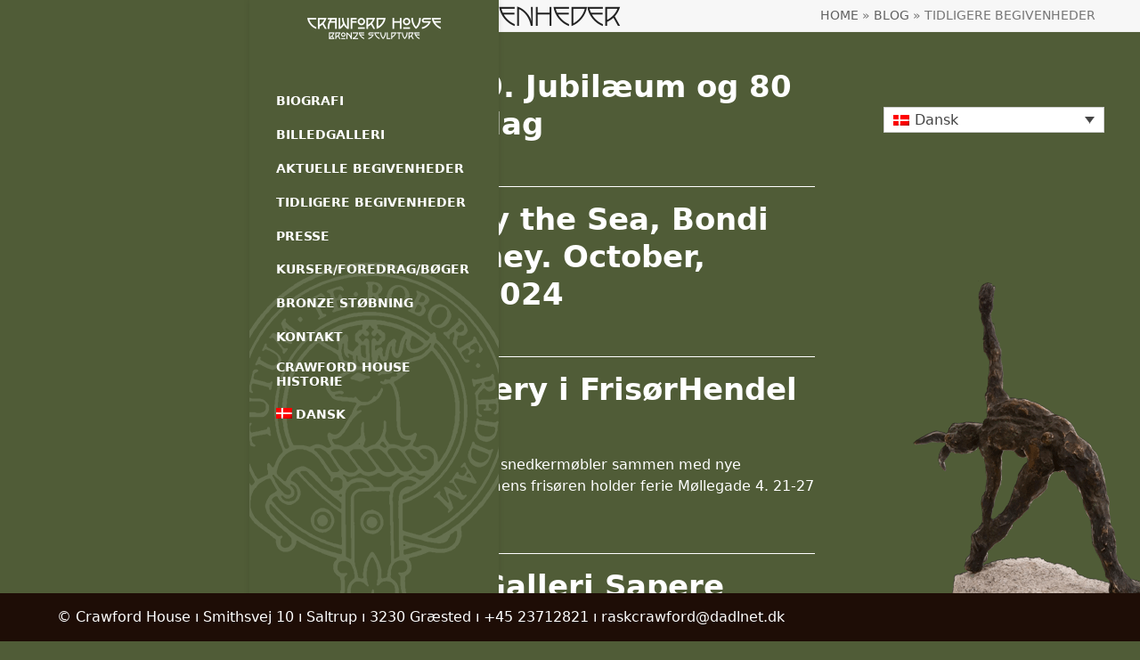

--- FILE ---
content_type: text/html; charset=UTF-8
request_url: https://crawfordhouse.dk/category/tidligere-begivenheder/page/3/
body_size: 10286
content:
<!DOCTYPE html><html lang="da-DK"><head><meta charset="UTF-8" /><link rel="profile" href="http://gmpg.org/xfn/11"><link rel="pingback" href="https://crawfordhouse.dk/xmlrpc.php"><title>Tidligere begivenheder &#8211; Side 3 &#8211; CrawfordHouse</title><meta name='robots' content='max-image-preview:large' /><meta name="viewport" content="width=device-width, initial-scale=1"><link rel="alternate" type="application/rss+xml" title="CrawfordHouse &raquo; Feed" href="https://crawfordhouse.dk/feed/" /><link rel="alternate" type="application/rss+xml" title="CrawfordHouse &raquo;-kommentar-feed" href="https://crawfordhouse.dk/comments/feed/" /><link rel="alternate" type="application/rss+xml" title="CrawfordHouse &raquo; Tidligere begivenheder-kategori-feed" href="https://crawfordhouse.dk/category/tidligere-begivenheder/feed/" /><style id='wp-img-auto-sizes-contain-inline-css'>img:is([sizes=auto i],[sizes^="auto," i]){contain-intrinsic-size:3000px 1500px}</style><link data-optimized="1" rel='stylesheet' id='js_composer_front-css' href='https://crawfordhouse.dk/wp-content/litespeed/css/89d94f34f3cf8b4e79321b93703cbee0.css?ver=cbee0' media='all' /><link data-optimized="1" rel='stylesheet' id='wpml-legacy-dropdown-0-css' href='https://crawfordhouse.dk/wp-content/litespeed/css/69535ea1d2b4f790ebbd9f0ba4f98eab.css?ver=98eab' media='all' /><style id='wpml-legacy-dropdown-0-inline-css'>.wpml-ls-statics-shortcode_actions{background-color:#fff}.wpml-ls-statics-shortcode_actions,.wpml-ls-statics-shortcode_actions .wpml-ls-sub-menu,.wpml-ls-statics-shortcode_actions a{border-color:#cdcdcd}.wpml-ls-statics-shortcode_actions a,.wpml-ls-statics-shortcode_actions .wpml-ls-sub-menu a,.wpml-ls-statics-shortcode_actions .wpml-ls-sub-menu a:link,.wpml-ls-statics-shortcode_actions li:not(.wpml-ls-current-language) .wpml-ls-link,.wpml-ls-statics-shortcode_actions li:not(.wpml-ls-current-language) .wpml-ls-link:link{color:#444;background-color:#fff}.wpml-ls-statics-shortcode_actions .wpml-ls-sub-menu a:hover,.wpml-ls-statics-shortcode_actions .wpml-ls-sub-menu a:focus,.wpml-ls-statics-shortcode_actions .wpml-ls-sub-menu a:link:hover,.wpml-ls-statics-shortcode_actions .wpml-ls-sub-menu a:link:focus{color:#000;background-color:#eee}.wpml-ls-statics-shortcode_actions .wpml-ls-current-language>a{color:#444;background-color:#fff}.wpml-ls-statics-shortcode_actions .wpml-ls-current-language:hover>a,.wpml-ls-statics-shortcode_actions .wpml-ls-current-language>a:focus{color:#000;background-color:#eee}</style><link data-optimized="1" rel='stylesheet' id='wpml-menu-item-0-css' href='https://crawfordhouse.dk/wp-content/litespeed/css/94f9df0a8419df2c11427dc8c7db52e1.css?ver=b52e1' media='all' /><link data-optimized="1" rel='stylesheet' id='parent-style-css' href='https://crawfordhouse.dk/wp-content/litespeed/css/824bdcf71c74aa709d0461690795207b.css?ver=5207b' media='all' /><link data-optimized="1" rel='stylesheet' id='wpex-style-css' href='https://crawfordhouse.dk/wp-content/litespeed/css/cf511ba079ec5669021fa5117d36cda5.css?ver=6cda5' media='all' /><link data-optimized="1" rel='stylesheet' id='wpex-mobile-menu-breakpoint-max-css' href='https://crawfordhouse.dk/wp-content/litespeed/css/8d5e7f54825e7547f25d187afbb45673.css?ver=45673' media='only screen and (max-width:959px)' /><link data-optimized="1" rel='stylesheet' id='wpex-mobile-menu-breakpoint-min-css' href='https://crawfordhouse.dk/wp-content/litespeed/css/13dbef811b7e20875c0f8c18883360c5.css?ver=360c5' media='only screen and (min-width:960px)' /><link data-optimized="1" rel='stylesheet' id='wpex-vertical-header-css' href='https://crawfordhouse.dk/wp-content/litespeed/css/0d05cc2b2ef58e4d793755232ad9678a.css?ver=9678a' media='only screen and (min-width:960px)' /><link data-optimized="1" rel='stylesheet' id='vcex-shortcodes-css' href='https://crawfordhouse.dk/wp-content/litespeed/css/4e3370787c8c75e5b04dcbcb82f08ae9.css?ver=08ae9' media='all' /><link data-optimized="1" rel='stylesheet' id='wpex-wpbakery-css' href='https://crawfordhouse.dk/wp-content/litespeed/css/5a6e58c0cd8767fbfb9335a2a1882c23.css?ver=82c23' media='all' /> <script data-optimized="1" src="https://crawfordhouse.dk/wp-content/litespeed/js/5f5108e0f57870e44665db2ed54805cd.js?ver=805cd" id="wpml-legacy-dropdown-0-js"></script> <script data-optimized="1" id="wpex-core-js-extra">var wpex_theme_params={"selectArrowIcon":"\u003Cspan class=\"wpex-select-arrow__icon wpex-icon--sm wpex-flex wpex-icon\" aria-hidden=\"true\"\u003E\u003Csvg viewBox=\"0 0 24 24\" xmlns=\"http://www.w3.org/2000/svg\"\u003E\u003Crect fill=\"none\" height=\"24\" width=\"24\"/\u003E\u003Cg transform=\"matrix(0, -1, 1, 0, -0.115, 23.885)\"\u003E\u003Cpolygon points=\"17.77,3.77 16,2 6,12 16,22 17.77,20.23 9.54,12\"/\u003E\u003C/g\u003E\u003C/svg\u003E\u003C/span\u003E","customSelects":".widget_categories form,.widget_archive select,.vcex-form-shortcode select","scrollToHash":"1","localScrollFindLinks":"1","localScrollHighlight":"1","localScrollUpdateHash":"1","scrollToHashTimeout":"500","localScrollTargets":"li.local-scroll a, a.local-scroll, .local-scroll-link, .local-scroll-link \u003E a,.sidr-class-local-scroll-link,li.sidr-class-local-scroll \u003E span \u003E a,li.sidr-class-local-scroll \u003E a","scrollToBehavior":"smooth"}</script> <script data-optimized="1" src="https://crawfordhouse.dk/wp-content/litespeed/js/44d8b49a2ca4599036d5cd300b4710df.js?ver=710df" id="wpex-core-js" defer data-wp-strategy="defer"></script> <script data-optimized="1" id="wpex-inline-js-after">!function(){const e=document.querySelector("html"),t=()=>{const t=window.innerWidth-document.documentElement.clientWidth;t&&e.style.setProperty("--wpex-scrollbar-width",`${t}px`)};t(),window.addEventListener("resize",(()=>{t()}))}()</script> <script data-optimized="1" id="wpex-mobile-menu-full-screen-js-extra">var wpex_mobile_menu_full_screen_params={"breakpoint":"959","i18n":{"openSubmenu":"Open submenu of %s","closeSubmenu":"Close submenu of %s"},"openSubmenuIcon":"\u003Cspan class=\"wpex-open-submenu__icon wpex-transition-transform wpex-duration-300 wpex-icon\" aria-hidden=\"true\"\u003E\u003Csvg xmlns=\"http://www.w3.org/2000/svg\" viewBox=\"0 0 448 512\"\u003E\u003Cpath d=\"M201.4 342.6c12.5 12.5 32.8 12.5 45.3 0l160-160c12.5-12.5 12.5-32.8 0-45.3s-32.8-12.5-45.3 0L224 274.7 86.6 137.4c-12.5-12.5-32.8-12.5-45.3 0s-12.5 32.8 0 45.3l160 160z\"/\u003E\u003C/svg\u003E\u003C/span\u003E"}</script> <script data-optimized="1" src="https://crawfordhouse.dk/wp-content/litespeed/js/12eb5efdf194edc60234730456505b72.js?ver=05b72" id="wpex-mobile-menu-full-screen-js" defer data-wp-strategy="defer"></script> <script></script><link rel="https://api.w.org/" href="https://crawfordhouse.dk/wp-json/" /><link rel="alternate" title="JSON" type="application/json" href="https://crawfordhouse.dk/wp-json/wp/v2/categories/6" /><link rel="EditURI" type="application/rsd+xml" title="RSD" href="https://crawfordhouse.dk/xmlrpc.php?rsd" /><meta name="generator" content="WordPress 6.9" /><meta name="generator" content="WPML ver:4.8.6 stt:12,1;" /><link data-optimized="1" href="https://crawfordhouse.dk/wp-content/litespeed/css/013b8ecab79707d3ca7cc18457098735.css?ver=98735" rel="stylesheet" type="text/css"/> <script>(function(i,s,o,g,r,a,m){i['GoogleAnalyticsObject']=r;i[r]=i[r]||function(){
  (i[r].q=i[r].q||[]).push(arguments)},i[r].l=1*new Date();a=s.createElement(o),
  m=s.getElementsByTagName(o)[0];a.async=1;a.src=g;m.parentNode.insertBefore(a,m)
  })(window,document,'script','https://www.google-analytics.com/analytics.js','ga');

  ga('create', 'UA-816632-9', 'auto');
  ga('send', 'pageview');</script><noscript><style>body:not(.content-full-screen) .wpex-vc-row-stretched[data-vc-full-width-init="false"]{visibility:visible;}</style></noscript><style id="wp-custom-css">#site-navigation ul{margin:0 0 20px 0}#site-navigation .dropdown-menu ul.sub-menu li.menu-item{padding:0;list-style:none}</style><noscript><style>.wpb_animate_when_almost_visible { opacity: 1; }</style></noscript><style data-type="wpex-css" id="wpex-css">:root{--wpex-body-color:#ffffff}.main-navigation-ul .link-inner{font-weight:600;font-size:14px;text-transform:uppercase}.main-navigation-ul .sub-menu .link-inner{line-height:10px}.wpex-mobile-menu,#sidr-main{font-size:var(--wpex-text-3xl);line-height:100%}.blog-entry-title.entry-title,.blog-entry-title.entry-title a,.blog-entry-title.entry-title a:hover{color:#fff}body.single-post .single-post-title{color:#fff}.single-post .meta{color:#111}.site-breadcrumbs{text-transform:uppercase}h1,.wpex-h1{color:#fff}h2,.wpex-h2{font-weight:700;font-size:20px;color:#fff}#site-logo .logo-img{max-height:40px;width:auto}:root{--wpex-bg-color:#505c37;--wpex-accent:#22170d;--wpex-accent-alt:#22170d;--wpex-border-main:#ffffff;--wpex-link-color:#ffffff;--wpex-hover-heading-link-color:#ffffff;--wpex-hover-link-color:#ffffff;--wpex-dropmenu-colored-top-border-color:#22170d;--wpex-vc-column-inner-margin-bottom:40px}.site-boxed{--wpex-bg-color:#505c37}.header-padding{padding-block-start:20px}#site-header{--wpex-site-header-bg-color:#505c37}#site-navigation-wrap{--wpex-main-nav-bg:#505c37;--wpex-main-nav-border-color:#505c37;--wpex-main-nav-link-color:#ffffff;--wpex-hover-main-nav-link-color:#ffffff;--wpex-active-main-nav-link-color:#ffffff;--wpex-hover-main-nav-link-color:#dddddd;--wpex-active-main-nav-link-color:#ffffff;--wpex-main-nav-link-bg:#505c37;--wpex-hover-main-nav-link-bg:#505c37;--wpex-active-main-nav-link-bg:#505c37}#footer-bottom{padding:15px 0 15px 0;background-color:#1e0d06;color:#fff;--wpex-text-2:#ffffff;--wpex-text-3:#ffffff;--wpex-text-4:#ffffff;--wpex-link-color:#ffffff;--wpex-hover-link-color:#ffffff;--wpex-hover-link-color:#ffffff}</style></head><body class="archive paged category category-tidligere-begivenheder category-6 wp-custom-logo wp-embed-responsive paged-3 category-paged-3 wp-theme-Total wp-child-theme-rask wpml-language-da wpex-theme wpex-responsive full-width-main-layout no-composer wpex-live-site wpex-has-primary-bottom-spacing site-full-width content-right-sidebar has-sidebar wpex-has-vertical-header wpex-vertical-header-left wpex-fixed-vertical-header sidebar-widget-icons hasnt-overlay-header wpex-has-fixed-footer has-mobile-menu wpex-mobile-toggle-menu-icon_buttons wpex-no-js wpb-js-composer js-comp-ver-8.7.2 vc_responsive"><div id="cr-lang"><div
class="wpml-ls-statics-shortcode_actions wpml-ls wpml-ls-legacy-dropdown js-wpml-ls-legacy-dropdown" id="lang_sel"><ul role="menu"><li role="none" tabindex="0" class="wpml-ls-slot-shortcode_actions wpml-ls-item wpml-ls-item-da wpml-ls-current-language wpml-ls-first-item wpml-ls-item-legacy-dropdown">
<a href="#" class="js-wpml-ls-item-toggle wpml-ls-item-toggle lang_sel_sel icl-da" role="menuitem" title="Switch to Dansk">
<img
class="wpml-ls-flag iclflag"
src="https://crawfordhouse.dk/wp-content/plugins/sitepress-multilingual-cms/res/flags/da.png"
alt=""
width=18
height=12
/><span class="wpml-ls-native icl_lang_sel_native" role="menuitem">Dansk</span></a><ul class="wpml-ls-sub-menu" role="menu"><li class="icl-en wpml-ls-slot-shortcode_actions wpml-ls-item wpml-ls-item-en wpml-ls-last-item" role="none">
<a href="https://crawfordhouse.dk/en/category/tidligere-begivenheder-en/" class="wpml-ls-link" role="menuitem" aria-label="Switch to English" title="Switch to English">
<img
class="wpml-ls-flag iclflag"
src="https://crawfordhouse.dk/wp-content/plugins/sitepress-multilingual-cms/res/flags/en.png"
alt=""
width=18
height=12
/><span class="wpml-ls-native icl_lang_sel_native" lang="en">English</span></a></li></ul></li></ul></div></div><span data-ls_id="#site_top" tabindex="-1"></span><div id="outer-wrap" class="clr"><div id="wrap" class="clr"><header id="site-header" class="header-six wpex-dropdown-style-minimal-sq custom-bg dyn-styles wpex-print-hidden wpex-relative wpex-clr"><div id="site-header-inner" class="header-six-inner header-padding container wpex-relative wpex-h-100 wpex-py-30 wpex-clr"><div id="site-logo" class="site-branding header-six-logo wpex-flex wpex-items-center"><div id="site-logo-inner" ><a id="site-logo-link" href="https://crawfordhouse.dk/" rel="home" class="main-logo"><img src="https://crawfordhouse.dk/wp-content/uploads/2016/11/logo.png.webp" alt="CrawfordHouse" class="logo-img wpex-h-auto wpex-max-w-100 wpex-align-middle" width="300" height="40" data-no-retina data-skip-lazy fetchpriority="high" srcset="https://crawfordhouse.dk/wp-content/uploads/2016/11/logo.png.webp 1x,https://crawfordhouse.dk/wp-content/uploads/2016/11/logo.png.webp 2x"></a></div></div><div id="site-navigation-wrap" class="navbar-style-six navbar-allows-inner-bg wpex-dropdown-top-border hide-at-mm-breakpoint wpex-clr wpex-print-hidden"><nav id="site-navigation" class="navigation main-navigation main-navigation-six wpex-clr" aria-label="Main menu"><ul id="menu-menu-dk" class="main-navigation-ul dropdown-menu wpex-dropdown-menu wpex-dropdown-menu--onhover"><li id="menu-item-4705" class="menu-item menu-item-type-post_type menu-item-object-page menu-item-4705"><a href="https://crawfordhouse.dk/biografi/"><span class="link-inner">Biografi</span></a></li><li id="menu-item-4706" class="menu-item menu-item-type-custom menu-item-object-custom menu-item-has-children menu-item-4706 dropdown"><a href="#"><span class="link-inner">Billedgalleri</span></a><ul class="sub-menu"><li id="menu-item-4723" class="menu-item menu-item-type-post_type menu-item-object-page menu-item-4723"><a href="https://crawfordhouse.dk/gallerier/bronze-2012/"><span class="link-inner">Bronze 2007-2012</span></a></li><li id="menu-item-4724" class="menu-item menu-item-type-post_type menu-item-object-page menu-item-4724"><a href="https://crawfordhouse.dk/gallerier/bronze-2013/"><span class="link-inner">Bronze 2013</span></a></li><li id="menu-item-4727" class="menu-item menu-item-type-post_type menu-item-object-page menu-item-4727"><a href="https://crawfordhouse.dk/gallerier/bronze-2014/"><span class="link-inner">Bronze 2014</span></a></li><li id="menu-item-4726" class="menu-item menu-item-type-post_type menu-item-object-page menu-item-4726"><a href="https://crawfordhouse.dk/gallerier/bronze-2015/"><span class="link-inner">Bronze 2015</span></a></li><li id="menu-item-4725" class="menu-item menu-item-type-post_type menu-item-object-page menu-item-4725"><a href="https://crawfordhouse.dk/gallerier/bronze-2016/"><span class="link-inner">Bronze 2016</span></a></li><li id="menu-item-4732" class="menu-item menu-item-type-post_type menu-item-object-page menu-item-4732"><a href="https://crawfordhouse.dk/gallerier/bronze-20172/"><span class="link-inner">Bronze 2017</span></a></li><li id="menu-item-4731" class="menu-item menu-item-type-post_type menu-item-object-page menu-item-4731"><a href="https://crawfordhouse.dk/gallerier/bronze-2018/"><span class="link-inner">Bronze 2018</span></a></li><li id="menu-item-4730" class="menu-item menu-item-type-post_type menu-item-object-page menu-item-4730"><a href="https://crawfordhouse.dk/gallerier/galleri-2019/"><span class="link-inner">Bronze 2019</span></a></li><li id="menu-item-4729" class="menu-item menu-item-type-post_type menu-item-object-page menu-item-4729"><a href="https://crawfordhouse.dk/gallerier/galleri-2020/"><span class="link-inner">Bronze 2020</span></a></li><li id="menu-item-4728" class="menu-item menu-item-type-post_type menu-item-object-page menu-item-4728"><a href="https://crawfordhouse.dk/gallerier/bronze-2021/"><span class="link-inner">Bronze 2021</span></a></li><li id="menu-item-5102" class="menu-item menu-item-type-post_type menu-item-object-page menu-item-5102"><a href="https://crawfordhouse.dk/gallerier/bronze-2022/"><span class="link-inner">Bronze 2022</span></a></li><li id="menu-item-5404" class="menu-item menu-item-type-post_type menu-item-object-page menu-item-5404"><a href="https://crawfordhouse.dk/gallerier/bronze-2023/"><span class="link-inner">Bronze 2023</span></a></li><li id="menu-item-5821" class="menu-item menu-item-type-post_type menu-item-object-page menu-item-5821"><a href="https://crawfordhouse.dk/gallerier/bronze-2024/"><span class="link-inner">Bronze 2024</span></a></li><li id="menu-item-6074" class="menu-item menu-item-type-post_type menu-item-object-page menu-item-6074"><a href="https://crawfordhouse.dk/gallerier/bronze-2025/"><span class="link-inner">Bronze 2025</span></a></li><li id="menu-item-6367" class="menu-item menu-item-type-post_type menu-item-object-page menu-item-6367"><a href="https://crawfordhouse.dk/gallerier/bronze-2026/"><span class="link-inner">Bronze 2026</span></a></li></ul></li><li id="menu-item-4707" class="menu-item menu-item-type-post_type menu-item-object-page menu-item-4707"><a href="https://crawfordhouse.dk/aktuelle-begivenheder/"><span class="link-inner">Aktuelle begivenheder</span></a></li><li id="menu-item-4708" class="menu-item menu-item-type-post_type menu-item-object-page menu-item-4708"><a href="https://crawfordhouse.dk/tidligere-begivenheder/"><span class="link-inner">Tidligere begivenheder</span></a></li><li id="menu-item-4709" class="menu-item menu-item-type-post_type menu-item-object-page menu-item-4709"><a href="https://crawfordhouse.dk/presse/"><span class="link-inner">Presse</span></a></li><li id="menu-item-4710" class="menu-item menu-item-type-post_type menu-item-object-page menu-item-4710"><a href="https://crawfordhouse.dk/?page_id=1177"><span class="link-inner">Kurser/Foredrag/Bøger</span></a></li><li id="menu-item-4711" class="menu-item menu-item-type-post_type menu-item-object-page menu-item-4711"><a href="https://crawfordhouse.dk/bronze-stoebning/"><span class="link-inner">Bronze støbning</span></a></li><li id="menu-item-4712" class="menu-item menu-item-type-post_type menu-item-object-page menu-item-4712"><a href="https://crawfordhouse.dk/kontakt/"><span class="link-inner">Kontakt</span></a></li><li id="menu-item-4713" class="menu-item menu-item-type-post_type menu-item-object-page menu-item-4713"><a href="https://crawfordhouse.dk/crawford-house-historie/"><span class="link-inner">Crawford House Historie</span></a></li><li id="menu-item-wpml-ls-30-da" class="menu-item-language menu-item-language-current menu-item wpml-ls-slot-30 wpml-ls-item wpml-ls-item-da wpml-ls-current-language wpml-ls-menu-item wpml-ls-first-item menu-item-type-wpml_ls_menu_item menu-item-object-wpml_ls_menu_item menu-item-has-children menu-item-wpml-ls-30-da dropdown"><a href="https://crawfordhouse.dk/category/tidligere-begivenheder/" role="menuitem"><span class="link-inner"><img
class="wpml-ls-flag"
src="https://crawfordhouse.dk/wp-content/plugins/sitepress-multilingual-cms/res/flags/da.png"
alt=""
/><span class="wpml-ls-native" lang="da">Dansk</span></span></a><ul class="sub-menu"><li id="menu-item-wpml-ls-30-en" class="menu-item-language menu-item wpml-ls-slot-30 wpml-ls-item wpml-ls-item-en wpml-ls-menu-item wpml-ls-last-item menu-item-type-wpml_ls_menu_item menu-item-object-wpml_ls_menu_item menu-item-wpml-ls-30-en"><a title="Switch to English(English)" href="https://crawfordhouse.dk/en/category/tidligere-begivenheder-en/" aria-label="Switch to English(English)" role="menuitem"><span class="link-inner"><img
class="wpml-ls-flag"
src="https://crawfordhouse.dk/wp-content/plugins/sitepress-multilingual-cms/res/flags/en.png"
alt=""
/><span class="wpml-ls-native" lang="en">English</span></span></a></li></ul></li></ul></nav></div><div id="mobile-menu" class="wpex-mobile-menu-toggle show-at-mm-breakpoint wpex-flex wpex-items-center wpex-absolute wpex-top-50 -wpex-translate-y-50 wpex-right-0"><div class="wpex-inline-flex wpex-items-center"><a href="#" class="mobile-menu-toggle" role="button" aria-expanded="false"><span class="mobile-menu-toggle__icon wpex-flex"><span class="wpex-hamburger-icon wpex-hamburger-icon--inactive wpex-hamburger-icon--animate" aria-hidden="true"><span></span></span></span><span class="screen-reader-text" data-open-text>Open mobile menu</span><span class="screen-reader-text" data-open-text>Close mobile menu</span></a></div></div></div></header><main id="main" class="site-main clr"><header class="page-header has-aside default-page-header wpex-relative wpex-mb-40 wpex-surface-2 wpex-py-20 wpex-border-t wpex-border-b wpex-border-solid wpex-border-surface-3 wpex-text-2 wpex-supports-mods"><div class="page-header-inner container wpex-md-flex wpex-md-flex-wrap wpex-md-items-center wpex-md-justify-between"><div class="page-header-content wpex-md-mr-15"><h1 class="page-header-title wpex-block wpex-m-0 wpex-text-2xl"><span>Tidligere begivenheder</span></h1></div><div class="page-header-aside wpex-md-text-right"><nav class="site-breadcrumbs position-page_header_aside wpex-text-4 wpex-text-sm" aria-label="You are here:"><span class="breadcrumb-trail"><span class="trail-begin"><a href="https://crawfordhouse.dk/" rel="home"><span>Home</span></a></span><span class="sep sep-1"> &raquo </span><span  class="trail-blog-url"><a href="https://crawfordhouse.dk/blog/"><span>Blog</span></a></span><span class="sep sep-2"> &raquo </span><span class="trail-end">Tidligere begivenheder</span></span></nav></div></div></header><div id="content-wrap"  class="container wpex-clr"><div id="primary" class="content-area wpex-clr"><div id="content" class="site-content wpex-clr"><div id="blog-entries" class="entries wpex-clr"><article id="post-5984" class="blog-entry large-image-entry-style wpex-relative wpex-clr post-5984 post type-post status-publish format-standard hentry category-tidligere-begivenheder entry no-media"><div class="blog-entry-inner entry-inner wpex-last-mb-0"><header class="blog-entry-header entry-header wpex-mb-10"><h2 class="blog-entry-title entry-title wpex-m-0 wpex-text-3xl"><a href="https://crawfordhouse.dk/galleri-5000-jubilaeum-og-80-aars-foedselsdag/">Galleri 5000. Jubilæum og 80 års fødselsdag</a></h2></header><div class="blog-entry-excerpt entry-excerpt wpex-text-pretty wpex-my-20 wpex-last-mb-0 wpex-clr"></div><div class="blog-entry-readmore entry-readmore-wrap wpex-my-20 wpex-clr"><a href="https://crawfordhouse.dk/galleri-5000-jubilaeum-og-80-aars-foedselsdag/" aria-label="Read more about Galleri 5000. Jubilæum og 80 års fødselsdag" class="theme-button">Read more</a></div></div><div class="entry-divider wpex-divider wpex-my-40"></div></article><article id="post-5972" class="blog-entry large-image-entry-style wpex-relative wpex-clr post-5972 post type-post status-publish format-standard hentry category-tidligere-begivenheder entry no-media"><div class="blog-entry-inner entry-inner wpex-last-mb-0"><header class="blog-entry-header entry-header wpex-mb-10"><h2 class="blog-entry-title entry-title wpex-m-0 wpex-text-3xl"><a href="https://crawfordhouse.dk/sculpture-by-the-sea-bondi-beach-sydney-october-november-2024/">Sculpture by the Sea, Bondi Beach, Sydney. October, November 2024</a></h2></header><div class="blog-entry-excerpt entry-excerpt wpex-text-pretty wpex-my-20 wpex-last-mb-0 wpex-clr"></div><div class="blog-entry-readmore entry-readmore-wrap wpex-my-20 wpex-clr"><a href="https://crawfordhouse.dk/sculpture-by-the-sea-bondi-beach-sydney-october-november-2024/" aria-label="Read more about Sculpture by the Sea, Bondi Beach, Sydney. October, November 2024" class="theme-button">Read more</a></div></div><div class="entry-divider wpex-divider wpex-my-40"></div></article><article id="post-5965" class="blog-entry large-image-entry-style wpex-relative wpex-clr post-5965 post type-post status-publish format-standard hentry category-tidligere-begivenheder entry no-media"><div class="blog-entry-inner entry-inner wpex-last-mb-0"><header class="blog-entry-header entry-header wpex-mb-10"><h2 class="blog-entry-title entry-title wpex-m-0 wpex-text-3xl"><a href="https://crawfordhouse.dk/pop-up-gallery-i-frisoerhendel-i-gilleleje/">Pop Up Gallery i FrisørHendel i Gilleleje</a></h2></header><div class="blog-entry-excerpt entry-excerpt wpex-text-pretty wpex-my-20 wpex-last-mb-0 wpex-clr"><p>René Theis udstiller egetræs snedkermøbler sammen med nye bronzeskulpturer i salonen mens frisøren holder ferie Møllegade 4. 21-27 2024 kl. 11-17</p></div><div class="blog-entry-readmore entry-readmore-wrap wpex-my-20 wpex-clr"><a href="https://crawfordhouse.dk/pop-up-gallery-i-frisoerhendel-i-gilleleje/" aria-label="Read more about Pop Up Gallery i FrisørHendel i Gilleleje" class="theme-button">Read more</a></div></div><div class="entry-divider wpex-divider wpex-my-40"></div></article><article id="post-5959" class="blog-entry large-image-entry-style wpex-relative wpex-clr post-5959 post type-post status-publish format-standard hentry category-tidligere-begivenheder entry no-media"><div class="blog-entry-inner entry-inner wpex-last-mb-0"><header class="blog-entry-header entry-header wpex-mb-10"><h2 class="blog-entry-title entry-title wpex-m-0 wpex-text-3xl"><a href="https://crawfordhouse.dk/gender-paa-galleri-sapere-aude-6-juli-2024/">Gender på Galleri Sapere Aude 6. juli 2024</a></h2></header><div class="blog-entry-excerpt entry-excerpt wpex-text-pretty wpex-my-20 wpex-last-mb-0 wpex-clr"></div><div class="blog-entry-readmore entry-readmore-wrap wpex-my-20 wpex-clr"><a href="https://crawfordhouse.dk/gender-paa-galleri-sapere-aude-6-juli-2024/" aria-label="Read more about Gender på Galleri Sapere Aude 6. juli 2024" class="theme-button">Read more</a></div></div><div class="entry-divider wpex-divider wpex-my-40"></div></article><article id="post-5950" class="blog-entry large-image-entry-style wpex-relative wpex-clr post-5950 post type-post status-publish format-standard hentry category-tidligere-begivenheder entry no-media"><div class="blog-entry-inner entry-inner wpex-last-mb-0"><header class="blog-entry-header entry-header wpex-mb-10"><h2 class="blog-entry-title entry-title wpex-m-0 wpex-text-3xl"><a href="https://crawfordhouse.dk/chelsea-art-society-summer-exhibition-2024/">Chelsea Art Society Summer Exhibition 2024</a></h2></header><div class="blog-entry-excerpt entry-excerpt wpex-text-pretty wpex-my-20 wpex-last-mb-0 wpex-clr"></div><div class="blog-entry-readmore entry-readmore-wrap wpex-my-20 wpex-clr"><a href="https://crawfordhouse.dk/chelsea-art-society-summer-exhibition-2024/" aria-label="Read more about Chelsea Art Society Summer Exhibition 2024" class="theme-button">Read more</a></div></div><div class="entry-divider wpex-divider wpex-my-40"></div></article><article id="post-5940" class="blog-entry large-image-entry-style wpex-relative wpex-clr post-5940 post type-post status-publish format-standard hentry category-tidligere-begivenheder entry no-media"><div class="blog-entry-inner entry-inner wpex-last-mb-0"><header class="blog-entry-header entry-header wpex-mb-10"><h2 class="blog-entry-title entry-title wpex-m-0 wpex-text-3xl"><a href="https://crawfordhouse.dk/society-of-scottish-artists-at-gairloch-museum/">Society of Scottish Artists at Gairloch Museum</a></h2></header><div class="blog-entry-excerpt entry-excerpt wpex-text-pretty wpex-my-20 wpex-last-mb-0 wpex-clr"><p>https://www.gairlochmuseum.org/treasures</p></div><div class="blog-entry-readmore entry-readmore-wrap wpex-my-20 wpex-clr"><a href="https://crawfordhouse.dk/society-of-scottish-artists-at-gairloch-museum/" aria-label="Read more about Society of Scottish Artists at Gairloch Museum" class="theme-button">Read more</a></div></div><div class="entry-divider wpex-divider wpex-my-40"></div></article><article id="post-5888" class="blog-entry large-image-entry-style wpex-relative wpex-clr post-5888 post type-post status-publish format-standard hentry category-tidligere-begivenheder entry no-media"><div class="blog-entry-inner entry-inner wpex-last-mb-0"><header class="blog-entry-header entry-header wpex-mb-10"><h2 class="blog-entry-title entry-title wpex-m-0 wpex-text-3xl"><a href="https://crawfordhouse.dk/paaskeudstilling-kunstlade-gjoel-23-marts-2024/">Påskeudstilling. Kunstlade Gjøl. 23. marts 2024</a></h2></header><div class="blog-entry-excerpt entry-excerpt wpex-text-pretty wpex-my-20 wpex-last-mb-0 wpex-clr"></div><div class="blog-entry-readmore entry-readmore-wrap wpex-my-20 wpex-clr"><a href="https://crawfordhouse.dk/paaskeudstilling-kunstlade-gjoel-23-marts-2024/" aria-label="Read more about Påskeudstilling. Kunstlade Gjøl. 23. marts 2024" class="theme-button">Read more</a></div></div><div class="entry-divider wpex-divider wpex-my-40"></div></article><article id="post-5824" class="blog-entry large-image-entry-style wpex-relative wpex-clr post-5824 post type-post status-publish format-standard hentry category-tidligere-begivenheder entry no-media"><div class="blog-entry-inner entry-inner wpex-last-mb-0"><header class="blog-entry-header entry-header wpex-mb-10"><h2 class="blog-entry-title entry-title wpex-m-0 wpex-text-3xl"><a href="https://crawfordhouse.dk/fantastiske-figurationer-hos-knud-grothe-februar-2024/">Fantastiske Figurationer hos Knud Grothe. Februar 2024</a></h2></header><div class="blog-entry-excerpt entry-excerpt wpex-text-pretty wpex-my-20 wpex-last-mb-0 wpex-clr"><p>Fantastiske Figurationer hos Knud Grothe</p></div><div class="blog-entry-readmore entry-readmore-wrap wpex-my-20 wpex-clr"><a href="https://crawfordhouse.dk/fantastiske-figurationer-hos-knud-grothe-februar-2024/" aria-label="Read more about Fantastiske Figurationer hos Knud Grothe. Februar 2024" class="theme-button">Read more</a></div></div><div class="entry-divider wpex-divider wpex-my-40"></div></article><article id="post-5811" class="blog-entry large-image-entry-style wpex-relative wpex-clr post-5811 post type-post status-publish format-standard hentry category-tidligere-begivenheder entry no-media"><div class="blog-entry-inner entry-inner wpex-last-mb-0"><header class="blog-entry-header entry-header wpex-mb-10"><h2 class="blog-entry-title entry-title wpex-m-0 wpex-text-3xl"><a href="https://crawfordhouse.dk/royal-society-of-british-artists-rba-201st-annual-exihibition-29-februar-9-marts-2024-mall-galleries-london-england/">Royal Society of British Artists (RBA) 201st Annual Exihibition 29. Februar &#8211; 9. Marts 2024, Mall Galleries, London, England.</a></h2></header><div class="blog-entry-excerpt entry-excerpt wpex-text-pretty wpex-my-20 wpex-last-mb-0 wpex-clr"><p>Royal Society of British Artists (RBA) 201st Annual Exihibition Udstillingen er åben 29. Februar til 9. Marts 2024, Mall Galleries, London, England.</p></div><div class="blog-entry-readmore entry-readmore-wrap wpex-my-20 wpex-clr"><a href="https://crawfordhouse.dk/royal-society-of-british-artists-rba-201st-annual-exihibition-29-februar-9-marts-2024-mall-galleries-london-england/" aria-label="Read more about Royal Society of British Artists (RBA) 201st Annual Exihibition 29. Februar &#8211; 9. Marts 2024, Mall Galleries, London, England." class="theme-button">Read more</a></div></div><div class="entry-divider wpex-divider wpex-my-40"></div></article><article id="post-5729" class="blog-entry large-image-entry-style wpex-relative wpex-clr post-5729 post type-post status-publish format-standard hentry category-tidligere-begivenheder entry no-media"><div class="blog-entry-inner entry-inner wpex-last-mb-0"><header class="blog-entry-header entry-header wpex-mb-10"><h2 class="blog-entry-title entry-title wpex-m-0 wpex-text-3xl"><a href="https://crawfordhouse.dk/humorisme-hos-galerie-knud-grothe-dec-2023/">Humorisme hos  Galerie Knud Grothe Dec. 2023</a></h2></header><div class="blog-entry-excerpt entry-excerpt wpex-text-pretty wpex-my-20 wpex-last-mb-0 wpex-clr"></div><div class="blog-entry-readmore entry-readmore-wrap wpex-my-20 wpex-clr"><a href="https://crawfordhouse.dk/humorisme-hos-galerie-knud-grothe-dec-2023/" aria-label="Read more about Humorisme hos  Galerie Knud Grothe Dec. 2023" class="theme-button">Read more</a></div></div><div class="entry-divider wpex-divider wpex-my-40"></div></article></div><div class="wpex-pagination wpex-clear wpex-mt-30"><ul class='page-numbers'><li><a class="prev page-numbers" href="https://crawfordhouse.dk/category/tidligere-begivenheder/page/2/"><span class="page-numbers-icon wpex-icon wpex-icon--xs wpex-icon--bidi" aria-hidden="true"><svg xmlns="http://www.w3.org/2000/svg" viewBox="0 0 320 512"><path d="M41.4 233.4c-12.5 12.5-12.5 32.8 0 45.3l160 160c12.5 12.5 32.8 12.5 45.3 0s12.5-32.8 0-45.3L109.3 256 246.6 118.6c12.5-12.5 12.5-32.8 0-45.3s-32.8-12.5-45.3 0l-160 160z"/></svg></span><span class="screen-reader-text">Previous</span></a></li><li><a class="page-numbers" href="https://crawfordhouse.dk/category/tidligere-begivenheder/page/1/"><span class="screen-reader-text">Page </span>1</a></li><li><a class="page-numbers" href="https://crawfordhouse.dk/category/tidligere-begivenheder/page/2/"><span class="screen-reader-text">Page </span>2</a></li><li><span aria-current="page" class="page-numbers current"><span class="screen-reader-text">Page </span>3</span></li><li><a class="page-numbers" href="https://crawfordhouse.dk/category/tidligere-begivenheder/page/4/"><span class="screen-reader-text">Page </span>4</a></li><li><a class="page-numbers" href="https://crawfordhouse.dk/category/tidligere-begivenheder/page/5/"><span class="screen-reader-text">Page </span>5</a></li><li><a class="page-numbers" href="https://crawfordhouse.dk/category/tidligere-begivenheder/page/6/"><span class="screen-reader-text">Page </span>6</a></li><li><span class="page-numbers dots">&hellip;</span></li><li><a class="page-numbers" href="https://crawfordhouse.dk/category/tidligere-begivenheder/page/15/"><span class="screen-reader-text">Page </span>15</a></li><li><a class="next page-numbers" href="https://crawfordhouse.dk/category/tidligere-begivenheder/page/4/"><span class="page-numbers-icon wpex-icon wpex-icon--xs wpex-icon--bidi" aria-hidden="true"><svg xmlns="http://www.w3.org/2000/svg" viewBox="0 0 320 512"><path d="M278.6 233.4c12.5 12.5 12.5 32.8 0 45.3l-160 160c-12.5 12.5-32.8 12.5-45.3 0s-12.5-32.8 0-45.3L210.7 256 73.4 118.6c-12.5-12.5-12.5-32.8 0-45.3s32.8-12.5 45.3 0l160 160z"/></svg></span><span class="screen-reader-text">Next</span></a></li></ul></div></div></div><aside id="sidebar" class="sidebar-primary sidebar-container wpex-print-hidden"><div id="sidebar-inner" class="sidebar-container-inner wpex-mb-40"></div></aside></div></main><div id="btm3"><img src="http://crawfordhouse.dk/wp-content/themes/rask/img/btm.gif"></div><div id="footer-bottom" class="clr"><div id="footer-bottom-inner" class="container clr"><div id="cr-lang"><div
class="wpml-ls-statics-shortcode_actions wpml-ls wpml-ls-legacy-dropdown js-wpml-ls-legacy-dropdown" id="lang_sel"><ul role="menu"><li role="none" tabindex="0" class="wpml-ls-slot-shortcode_actions wpml-ls-item wpml-ls-item-da wpml-ls-current-language wpml-ls-first-item wpml-ls-item-legacy-dropdown">
<a href="#" class="js-wpml-ls-item-toggle wpml-ls-item-toggle lang_sel_sel icl-da" role="menuitem" title="Switch to Dansk">
<img
class="wpml-ls-flag iclflag"
src="https://crawfordhouse.dk/wp-content/plugins/sitepress-multilingual-cms/res/flags/da.png"
alt=""
width=18
height=12
/><span class="wpml-ls-native icl_lang_sel_native" role="menuitem">Dansk</span></a><ul class="wpml-ls-sub-menu" role="menu"><li class="icl-en wpml-ls-slot-shortcode_actions wpml-ls-item wpml-ls-item-en wpml-ls-last-item" role="none">
<a href="https://crawfordhouse.dk/en/category/tidligere-begivenheder-en/" class="wpml-ls-link" role="menuitem" aria-label="Switch to English" title="Switch to English">
<img
class="wpml-ls-flag iclflag"
src="https://crawfordhouse.dk/wp-content/plugins/sitepress-multilingual-cms/res/flags/en.png"
alt=""
width=18
height=12
/><span class="wpml-ls-native icl_lang_sel_native" lang="en">English</span></a></li></ul></li></ul></div></div><div id="copyright" class="clr" role="contentinfo">
© Crawford House ı Smithsvej 10 ı Saltrup ı 3230 Græsted ı  +45 23712821 ı  raskcrawford@dadlnet.dk</div></div></div></div></div><div class="full-screen-overlay-nav white wpex-mobile-menu wpex-invisible wpex-opacity-0 wpex-z-modal wpex-fixed wpex-w-100 wpex-left-0 wpex-overflow-y-auto wpex-overscroll-contain wpex-hide-scrollbar wpex-font-light wpex-leading-normal wpex-text-5xl wpex-h-100 wpex-top-0 wpex-transition-all wpex-duration-400 wpex-text-black" aria-expanded="false" aria-label="Mobile menu">
<button class="full-screen-overlay-nav-close wpex-unstyled-button wpex-block wpex-fixed wpex-top-0 wpex-right-0 wpex-mr-20 wpex-mt-20 wpex-text-base" aria-label="Close mobile menu"><span class="full-screen-overlay-nav-close__icon wpex-flex wpex-icon wpex-icon--sm" aria-hidden="true"><svg xmlns="http://www.w3.org/2000/svg" viewBox="0 0 24 24"><path d="M0 0h24v24H0V0z" fill="none"/><path d="M19 6.41L17.59 5 12 10.59 6.41 5 5 6.41 10.59 12 5 17.59 6.41 19 12 13.41 17.59 19 19 17.59 13.41 12 19 6.41z"/></svg></span></button><div class="full-screen-overlay-nav-content wpex-table wpex-w-100 wpex-h-100 wpex-text-center"><div class="full-screen-overlay-nav-content-inner wpex-table-cell wpex-align-middle wpex-h-100 wpex-w-100"><nav class="full-screen-overlay-nav-menu"><ul></ul></nav></div></div></div> <script type="speculationrules">{"prefetch":[{"source":"document","where":{"and":[{"href_matches":"/*"},{"not":{"href_matches":["/wp-*.php","/wp-admin/*","/wp-content/uploads/*","/wp-content/*","/wp-content/plugins/*","/wp-content/themes/rask/*","/wp-content/themes/Total/*","/*\\?(.+)"]}},{"not":{"selector_matches":"a[rel~=\"nofollow\"]"}},{"not":{"selector_matches":".no-prefetch, .no-prefetch a"}}]},"eagerness":"conservative"}]}</script> <script data-optimized="1" type="text/javascript">var _paq=_paq||[];_paq.push(['trackPageView']);(function(){var u="https://analytics2.wpmudev.com/";_paq.push(['setTrackerUrl',u+'track/']);_paq.push(['setSiteId','5623']);var d=document,g=d.createElement('script'),s=d.getElementsByTagName('script')[0];g.type='text/javascript';g.async=!0;g.defer=!0;g.src='https://analytics.wpmucdn.com/matomo.js';s.parentNode.insertBefore(g,s)})()</script> <script id="wp-statistics-tracker-js-extra">var WP_Statistics_Tracker_Object = {"requestUrl":"https://crawfordhouse.dk/wp-json/wp-statistics/v2","ajaxUrl":"https://crawfordhouse.dk/wp-admin/admin-ajax.php","hitParams":{"wp_statistics_hit":1,"source_type":"category","source_id":6,"search_query":"","signature":"445841c2e425f078888b8519cf2a1b8c","endpoint":"hit"},"option":{"dntEnabled":false,"bypassAdBlockers":false,"consentIntegration":{"name":null,"status":[]},"isPreview":false,"userOnline":false,"trackAnonymously":false,"isWpConsentApiActive":false,"consentLevel":"functional"},"isLegacyEventLoaded":"","customEventAjaxUrl":"https://crawfordhouse.dk/wp-admin/admin-ajax.php?action=wp_statistics_custom_event&nonce=c64afb1fea","onlineParams":{"wp_statistics_hit":1,"source_type":"category","source_id":6,"search_query":"","signature":"445841c2e425f078888b8519cf2a1b8c","action":"wp_statistics_online_check"},"jsCheckTime":"60000"};
//# sourceURL=wp-statistics-tracker-js-extra</script> <script data-optimized="1" src="https://crawfordhouse.dk/wp-content/litespeed/js/9b06d8a8b8670cb12974aff97116d13b.js?ver=6d13b" id="wp-statistics-tracker-js"></script> <script></script> </body></html>
<!-- Page optimized by LiteSpeed Cache @2026-01-23 05:21:50 -->

<!-- Page cached by LiteSpeed Cache 7.7 on 2026-01-23 05:21:50 -->

--- FILE ---
content_type: text/css
request_url: https://crawfordhouse.dk/wp-content/litespeed/css/cf511ba079ec5669021fa5117d36cda5.css?ver=6cda5
body_size: 151
content:
@import url(http://db.onlinewebfonts.com/c/8a3357500810906f4c12dbc0a68f5863?family=P22ArtsandCraftsW01-ExtraLt);@font-face{font-family:"P22ArtsandCraftsW01-ExtraLt";src:url(http://db.onlinewebfonts.com/t/8a3357500810906f4c12dbc0a68f5863.eot);src:url("http://db.onlinewebfonts.com/t/8a3357500810906f4c12dbc0a68f5863.eot?#iefix") format("embedded-opentype"),url(http://db.onlinewebfonts.com/t/8a3357500810906f4c12dbc0a68f5863.woff2) format("woff2"),url(http://db.onlinewebfonts.com/t/8a3357500810906f4c12dbc0a68f5863.woff) format("woff"),url(http://db.onlinewebfonts.com/t/8a3357500810906f4c12dbc0a68f5863.ttf) format("truetype"),url("http://db.onlinewebfonts.com/t/8a3357500810906f4c12dbc0a68f5863.svg#P22ArtsandCraftsW01-ExtraLt") format("svg")}body.wpex-has-vertical-header #site-header{background-color:#505c37;background-image:url(/wp-content/themes/rask/img/rask-crest.png);background-repeat:no-repeat;background-position:left bottom}#cr-lang{position:fixed;right:40px;top:120px;z-index:1000}#site-navigation-wrap,#site-navigation li,#site-navigation .dropdown-menu>li>a{background-color:transparent!important;border-color:transparent!important}.page-header-title{font-family:"P22ArtsandCraftsW01-ExtraLt";letter-spacing:1px}.navbar-style-six{position:relative;top:20px!important}.navbar-style-six .dropdown-menu>li>a{padding:.4em 30px}#footer-bottom{position:fixed;bottom:0;left:0;width:100%;z-index:100}.ftr{margin:0 3px;position:relative;top:3px;width:16px}@media only screen and (min-width:960px){#btm3{bottom:0;height:405px;position:fixed;right:0;width:255px}}@media only screen and (max-width:959px){#btm3{display:none!important}#cr-lang{top:114px;position:absolute}}@media only screen and (max-width:459px){#cr-lang{display:none}}

--- FILE ---
content_type: text/css
request_url: https://crawfordhouse.dk/wp-content/litespeed/css/013b8ecab79707d3ca7cc18457098735.css?ver=98735
body_size: -190
content:
@font-face{font-family:"P22ArtsandCraftsW01-ExtraLt";src:url(https://db.onlinewebfonts.com/t/8a3357500810906f4c12dbc0a68f5863.eot);src:url("https://db.onlinewebfonts.com/t/8a3357500810906f4c12dbc0a68f5863.eot?#iefix")format("embedded-opentype"),url(https://db.onlinewebfonts.com/t/8a3357500810906f4c12dbc0a68f5863.woff)format("woff"),url(https://db.onlinewebfonts.com/t/8a3357500810906f4c12dbc0a68f5863.woff2)format("woff2"),url(https://db.onlinewebfonts.com/t/8a3357500810906f4c12dbc0a68f5863.ttf)format("truetype"),url("https://db.onlinewebfonts.com/t/8a3357500810906f4c12dbc0a68f5863.svg#P22ArtsandCraftsW01-ExtraLt")format("svg");font-weight:400;font-style:normal;font-display:swap}

--- FILE ---
content_type: text/css;charset=UTF-8
request_url: https://db.onlinewebfonts.com/c/8a3357500810906f4c12dbc0a68f5863?family=P22ArtsandCraftsW01-ExtraLt
body_size: 211
content:
/*
      www.OnlineWebFonts.Com 
      You must credit the author Copy this link on your web 
      <div>Font made from <a href="http://www.onlinewebfonts.com/fonts">Web Fonts</a>is licensed by CC BY 4.0</div>
      OR
      <a href="http://www.onlinewebfonts.com/fonts">Web Fonts</a>

      CSS rules to specify fonts

      font-family: "P22ArtsandCraftsW01-ExtraLt";;

*/

@font-face{
    font-family: "P22ArtsandCraftsW01-ExtraLt";
    src: url("https://db.onlinewebfonts.com/t/8a3357500810906f4c12dbc0a68f5863.eot");
    src: url("https://db.onlinewebfonts.com/t/8a3357500810906f4c12dbc0a68f5863.eot?#iefix")format("embedded-opentype"),
        url("https://db.onlinewebfonts.com/t/8a3357500810906f4c12dbc0a68f5863.woff")format("woff"),
        url("https://db.onlinewebfonts.com/t/8a3357500810906f4c12dbc0a68f5863.woff2")format("woff2"),
        url("https://db.onlinewebfonts.com/t/8a3357500810906f4c12dbc0a68f5863.ttf")format("truetype"),
        url("https://db.onlinewebfonts.com/t/8a3357500810906f4c12dbc0a68f5863.svg#P22ArtsandCraftsW01-ExtraLt")format("svg");
    font-weight:normal;
    font-style:normal;
    font-display:swap;
}
 


--- FILE ---
content_type: application/x-javascript
request_url: https://crawfordhouse.dk/wp-content/litespeed/js/12eb5efdf194edc60234730456505b72.js?ver=05b72
body_size: 1321
content:
!function(e){const t=document.querySelector(".full-screen-overlay-nav");if(!t)return;let n="",l=!1,r=!1,o=!1,a=!1,i=!1,c=!1,s=t.classList.contains("full-screen-overlay-nav--under-header");const u=()=>{t.classList.contains("visible")?m():d()},d=()=>{if(!l&&!r){if(i||(()=>{const e=document.querySelector("#mobile-menu-alternative > ul");if(e){n=e.innerHTML;const t=document.querySelector("#mobile-menu-alternative");t.parentNode.removeChild(t)}else{const e=document.querySelector(".main-navigation-ul, .main-navigation-dev-ul");e&&(n=e.innerHTML)}if(!n)return;const l=t.querySelector(".full-screen-overlay-nav-menu ul");l.innerHTML=n,l.querySelectorAll(".menu-item-logo,.nav-arrow,.wpex-menu-extra,.hide-at-mm-breakpoint").forEach((e=>{e.remove()})),h(),document.querySelectorAll(".full-screen-overlay-nav-menu, .full-screen-overlay-nav-menu *").forEach((e=>{e.removeAttribute("style"),e.removeAttribute("id")}));const r=t.querySelector("#mobile-menu-search");if(r){const e=document.createElement("li");e.className="wpex-search",l.appendChild(e),e.appendChild(r)}t.querySelectorAll(".full-screen-overlay-nav-menu > ul").forEach((e=>{e.classList.add("wpex-block","wpex-list-none","wpex-p-0","wpex-m-0")})),t.querySelectorAll(".full-screen-overlay-nav-menu > ul ul").forEach((e=>{e.classList.add("wpex-m-0","wpex-p-0"),e.classList.contains("sub-menu")&&e.classList.add("wpex-hidden")})),t.querySelectorAll(".full-screen-overlay-nav-menu ul li").forEach((e=>{e.classList.add("full-screen-overlay-nav-menu__item","wpex-block")})),t.querySelectorAll(".full-screen-overlay-nav-menu ul li a").forEach((e=>{e.classList.add("full-screen-overlay-nav-menu__link","wpex-inline-block","wpex-py-10","wpex-text-current","wpex-hover-text-current","wpex-transition-all","wpex-duration-300","wpex-no-underline"),e.closest(".full-screen-overlay-nav.black, .full-screen-overlay-nav.wpex-bg-black")?e.classList.add("wpex-opacity-60","wpex-hover-opacity-100","wpex-active-opacity-100"):e.classList.add("wpex-hover-opacity-40")})),t.querySelectorAll(".full-screen-overlay-nav-menu ul li a .link-inner").forEach((e=>{e.classList.add("wpex-relative"),e.querySelectorAll(".wpex-icon").forEach((e=>{if(e.classList.contains("wpex-m-0")||e.closest(".wpex-no-renaming"))return;const t=e.classList.contains("menu-item-icon--end")?"l":"r";e.classList.add("wpex-icon--w",`wpex-m${t}-10`)}))})),t.querySelectorAll('#mobile-menu-search input[type="search"]').forEach((e=>{e.closest(".full-screen-overlay-nav.black, .full-screen-overlay-nav.wpex-bg-black")&&e.classList.add("wpex-opacity-60","wpex-focus-opacity-100")})),t.querySelectorAll('li.menu-item-has-children > a[tabindex="-1"]').forEach((e=>{e.removeAttribute("tabIndex")})),i=!0,document.dispatchEvent(new CustomEvent("wpex:mobileMenuRendered",{detail:t}))})(),s&&(()=>{const e=document.querySelector("#site-header");if(e){const n=e.getBoundingClientRect().bottom;t.style.setProperty("--wpex-offset",`${n}px`)}})(),l=!0,r=!0,a=!1,t.classList.add("visible"),t.classList.remove("wpex-invisible","wpex-opacity-0"),t.setAttribute("aria-expanded","true"),c){c.setAttribute("aria-expanded","true");const e=c.querySelector(".wpex-hamburger-icon--inactive");e&&wpex.setHamburgerIconState(e)}wpex.htmlNoScroll("add"),document.body.classList.add("mobile-menu-is-open"),t.addEventListener("transitionend",(function n(){r=!1,t.setAttribute("tabIndex","0"),o=wpex.focusOnElement(t,t),t.addEventListener("keydown",f),t.addEventListener("click",b),document.addEventListener("click",v),document.addEventListener("wpex:beforeScrollTo",w),document.querySelector(".full-screen-overlay-nav-close")?.addEventListener("click",p),e.breakpoint&&"9999"!==e.breakpoint&&window.addEventListener("resize",y),t.removeEventListener("transitionend",n)}))}},m=()=>{if(l&&!r){if(l=!1,r=!0,t.classList.remove("visible"),t.classList.add("wpex-invisible","wpex-opacity-0"),t.setAttribute("aria-expanded","false"),t.removeAttribute("tabIndex"),c){c.setAttribute("aria-expanded","false");const e=c.querySelector(".wpex-hamburger-icon--active");e&&wpex.setHamburgerIconState(e),a&&c.focus()}t.addEventListener("transitionend",(function n(){r=!1,wpex.htmlNoScroll("remove"),document.body.classList.remove("mobile-menu-is-open"),t.removeEventListener("keydown",f),t.addEventListener("click",b),document.removeEventListener("click",v),document.removeEventListener("wpex:beforeScrollTo",w),document.querySelector(".full-screen-overlay-nav-close")?.removeEventListener("click",p),e.breakpoint&&"9999"!==e.breakpoint&&window.removeEventListener("resize",y),o&&(o(),o=null),t.removeEventListener("transitionend",n)}))}};document.querySelectorAll("a.mobile-menu-toggle, button.mobile-menu-toggle, li.mobile-menu-toggle > a").forEach((e=>{e.addEventListener("click",(t=>{c=e,t.preventDefault(),u()})),e.addEventListener("keydown",(t=>{" "===t.key&&(t.preventDefault(),c=e,u())}))}));const v=e=>{if(l&&!e.target.closest(".full-screen-overlay-nav,.mobile-menu-toggle"))return m()},p=e=>{m(),e.preventDefault()},f=e=>{if(l){const t=e.key;"Escape"===t?(a=!0,m()):!e.target.closest(".full-screen-overlay-nav-close")||" "!==t&&"Enter"!==t||(a=!0)}},y=((e,t)=>{let n;return(...l)=>{const r=this;clearTimeout(n),n=setTimeout((()=>{e.apply(r,l)}),t)}})((()=>{if(l){(window.innerWidth||document.documentElement.clientWidth||document.body.clientWidth)>=e.breakpoint&&m()}}),100),w=e=>{m()};let x=!1;const b=e=>{const t=e.target.closest("li.menu-item-has-children > a");if(!t)return;const n=t.parentNode;return n.classList.contains("local-scroll")?void 0:x?(e.preventDefault(),void e.stopPropagation()):void(n.classList.contains("wpex-active")?(n.classList.remove("wpex-active"),(n.classList.contains("nav-no-click")||"#"===t.getAttribute("href"))&&(n.querySelectorAll("li").forEach((e=>{e.classList.remove("wpex-active")})),n.querySelectorAll("ul").forEach((e=>{x=!0,wpex.slideUp(e,300,(function(){x=!1}))})),e.preventDefault(),e.stopPropagation())):(n.classList.add("wpex-active"),x=!0,wpex.slideDown(n.querySelector("ul"),300,(function(){x=!1})),e.preventDefault(),e.stopPropagation()))},h=()=>{t.querySelectorAll(".megamenu__inner-ul").forEach((e=>{e.classList.add("sub-menu")})),t.querySelectorAll(".megamenu.hide-headings:not(.show-headings-mobile)").forEach((e=>{const t=e.querySelector("ul");t&&t.querySelectorAll(":scope > li").forEach((e=>{e.classList.remove("menu-item-has-children"),e.querySelectorAll(":scope > ul > li").forEach((e=>{t.appendChild(e)})),e.remove()}))}))}}(wpex_mobile_menu_full_screen_params);
;

--- FILE ---
content_type: text/plain
request_url: https://www.google-analytics.com/j/collect?v=1&_v=j102&a=560390085&t=pageview&_s=1&dl=https%3A%2F%2Fcrawfordhouse.dk%2Fcategory%2Ftidligere-begivenheder%2Fpage%2F3%2F&ul=en-us%40posix&dt=Tidligere%20begivenheder%20%E2%80%93%20Side%203%20%E2%80%93%20CrawfordHouse&sr=1280x720&vp=1280x720&_u=IEBAAEABAAAAACAAI~&jid=657886218&gjid=1478888380&cid=1224302413.1769145712&tid=UA-816632-9&_gid=190333196.1769145712&_r=1&_slc=1&z=1143959920
body_size: -450
content:
2,cG-35PPC9CPJK